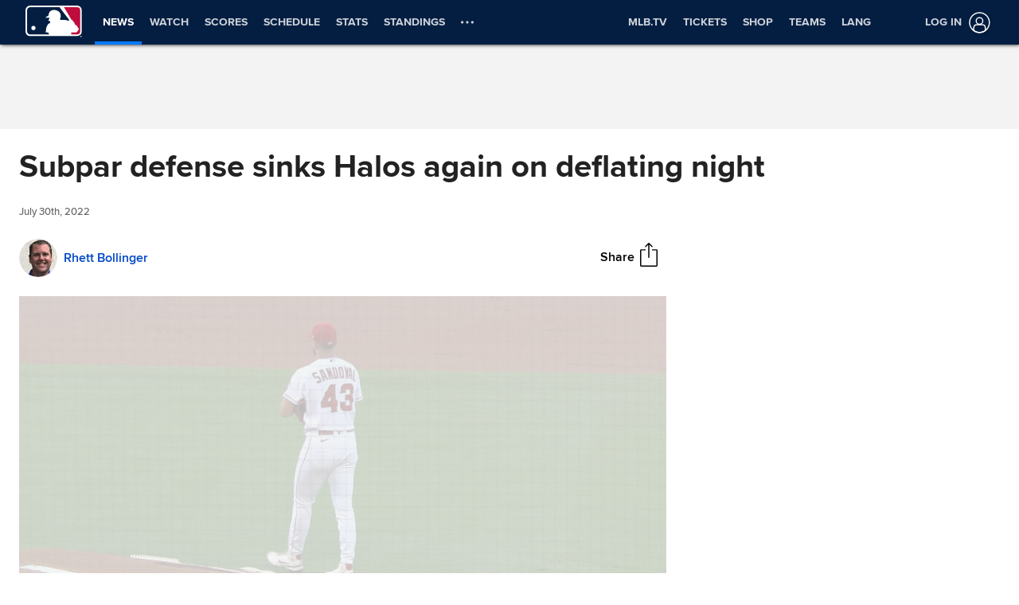

--- FILE ---
content_type: application/x-javascript;charset=utf-8
request_url: https://ans.mlb.com/id?d_visid_ver=3.0.0&d_fieldgroup=A&mcorgid=A65F776A5245B01B0A490D44%40AdobeOrg&mid=92075525648427188804095695935115636527&ts=1769344023782
body_size: -41
content:
{"mid":"92075525648427188804095695935115636527"}